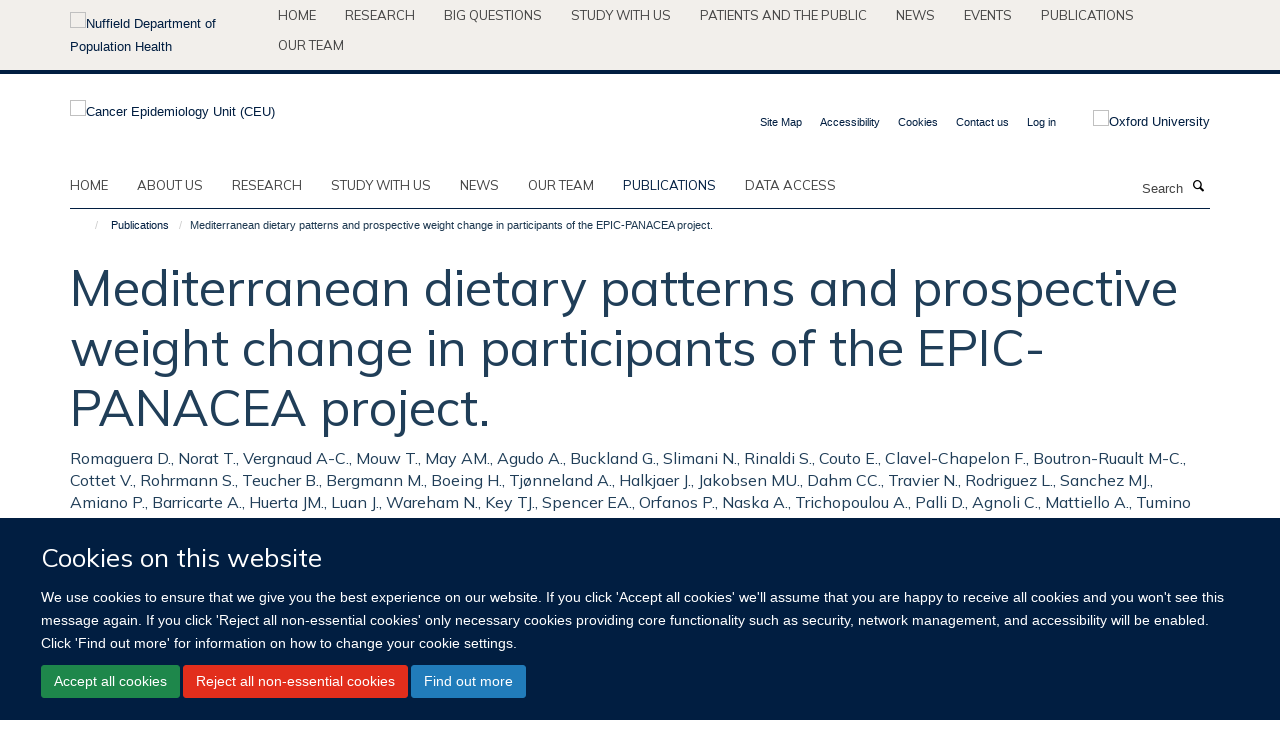

--- FILE ---
content_type: application/x-javascript;charset=utf-8
request_url: https://www.ceu.ox.ac.uk/portal_javascripts/Turnkey%20Theme/plone_javascript_variables-cachekey-f16ec4410dfac60c8eff5c76f5c409a2.js
body_size: 327
content:

/* - plone_javascript_variables.js - */
// https://www.ceu.ox.ac.uk/portal_javascripts/plone_javascript_variables.js?original=1
var portal_url='https://www.ceu.ox.ac.uk';var form_modified_message='Your form has not been saved. All changes you have made will be lost.';var form_resubmit_message='You already clicked the submit button. Do you really want to submit this form again?';var external_links_open_new_window='false';var mark_special_links='True';var ajax_noresponse_message='No response from server. Please try again later.';
